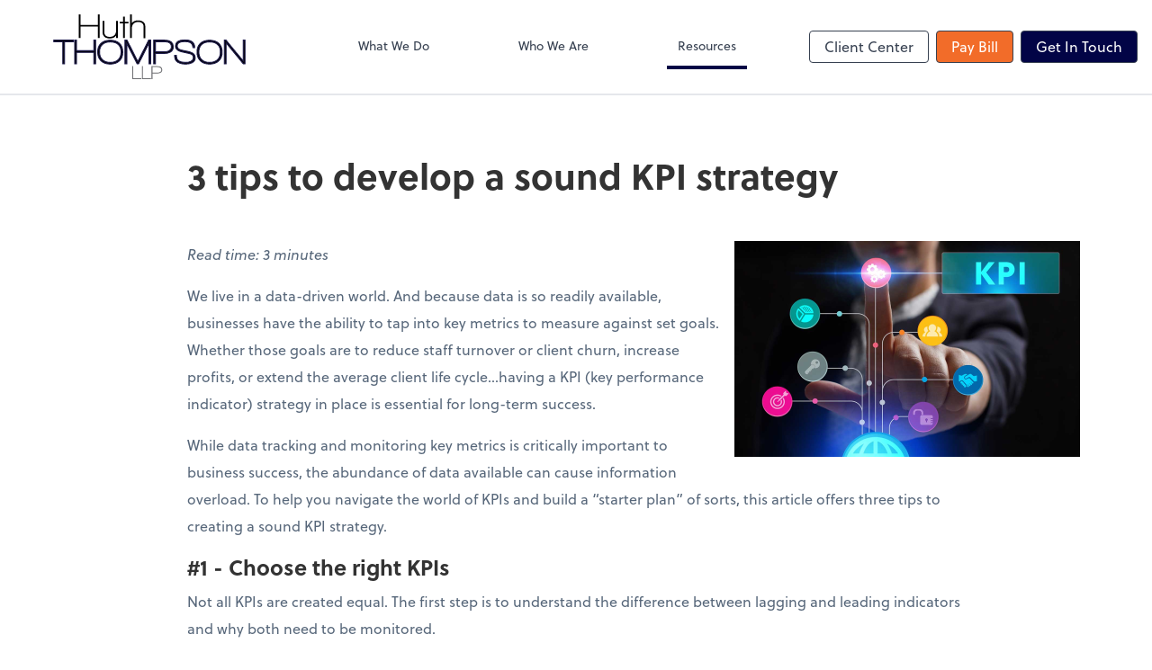

--- FILE ---
content_type: text/html; charset=UTF-8
request_url: https://www.huththompson.com/resources/quick-reads/3-tips-to-develop-a-sound-kpi-strategy
body_size: 8627
content:
<!DOCTYPE html>
<html lang="en">

<head>
  <meta charset="utf-8">
  <meta name="viewport" content="width=device-width, initial-scale=1, shrink-to-fit=no">
  <meta http-equiv="x-ua-compatible" content="ie=edge">
  <meta http-equiv="Content-Security-Policy" script-src='unsafe-inline'>


      <title>3 tips to develop a sound KPI strategy | Huth Thompson LLP</title>
<meta name="description" content="Use the tips to help you navigate the world of KPIs and build a “starter plan” of sorts.">
<link rel="canonical" href="https://www.huththompson.com/resources/quick-reads/3-tips-to-develop-a-sound-kpi-strategy" />

        <meta property="og:siteName" content="Huth Thompson LLP" />
    <meta property="og:url" content="https://www.huththompson.com/resources/quick-reads/3-tips-to-develop-a-sound-kpi-strategy"/>
    <meta property="og:type" content="website" />
    <meta property="og:title" content="3 tips to develop a sound KPI strategy"/>
    <meta property="og:description" content="Use the tips to help you navigate the world of KPIs and build a “starter plan” of sorts." />
            <meta property="og:image" content="https://res.cloudinary.com/rootworks/image/upload/c_fill,f_auto,g_face:auto,h_630,w_1200/v1/web_assets/quickreads-image-kpis-mar-apr-21_wshset" />
        <meta property="og:image:width" content="1200" />
    <meta property="og:image:height" content="630" />


        <meta name="twitter:card" content="summary_large_image" />
    <meta name="twitter:url" content="https://www.huththompson.com/resources/quick-reads/3-tips-to-develop-a-sound-kpi-strategy" />
    <meta name="twitter:title" content="3 tips to develop a sound KPI strategy" />
    <meta name="twitter:description" content="Use the tips to help you navigate the world of KPIs and build a “starter plan” of sorts." />
            <meta name="twitter:image" content="https://res.cloudinary.com/rootworks/image/upload/c_fill,f_auto,g_face:auto,h_630,w_1200/v1/web_assets/quickreads-image-kpis-mar-apr-21_wshset" />
    
    <meta name="csrf-token" content="">

    <link rel="icon"
    href="https://res.cloudinary.com/rootworks/image/upload/c_fill,h_64,w_64/v1/firms/firm-85259105/Huth-icon_ife4nl.ico">
  
  
  
        <link rel="stylesheet" href="https://use.typekit.net/ybq4hkh.css">
      <link rel="stylesheet" href="/css/rw-2020.css?id=479b81aab7c585069c81814ae2fd55e6">
  
  <style>
        /* .text-primary, .nav-main .level-1.active { color: #020446; } */
        .text-primary { color: #020446; }
        .nav-anchor-1.active, .nav-anchor-1.active-tree,
        .nav-anchor-1:hover, .nav-anchor-1:active, .border-primary { border-color: #020446; }
        .border-t-primary { border-top-color: #020446; }
        .bg-primary.bg-offset { background-color: transparent; }
        .cards .teaser .inner.border-primary::before { border-top-color: #020446 !important; }
        .bg-primary, .bg-primary.bg-offset::before, .img-box::before { background-color: #020446; }

        .btn-primary {background-color: #020446;}
        .text-primary {color: #020446 !important;}
    </style>

    <style>
        .text-accent, .checkmarks li::before, .dashes li::before { color: #f26c29 !important; }
        .bg-accent, .bg-secondary { background-color: #f26c29; }
        .cards .teaser .inner::before { border-top-color: #f26c29 !important; }
        .prospect-form { border-bottom-color: #f26c29; }
        .bg-accent { background-color: #f26c29; }

        .btn-secondary { background-color: #f26c29 !important; }
        .btn-secondary.btn-hollow { color: #f26c29; border-color: #f26c29; }
        .text-secondary {color: #f26c29 !important;}
        .hero-container .btn-secondary {border-color: #f26c29}
    </style>





 
    <!-- Font Overrides -->
    <style>
        
                body {
                    font-family: ;
                    font-size: ;
                    font-weight: ;
                }
                #header {
                    font-style: normal;
                    font-weight: 400;
                    font-family: soleil, sans-serif;
                    font-size: 14px; // Came from the rw-2020.css
                }    
            h1, .h1 {font-family: soleil, sans-serif;}h2, .h2 {font-family: soleil, sans-serif;}h3, .h3 {font-family: soleil, sans-serif;}h4, .h4 {font-family: soleil, sans-serif;}h5, .h5 {font-family: soleil, sans-serif;}h6, .h6 {font-family: soleil, sans-serif;}
                h2.section-pre-title {
                    font-family: ;
                    font-size: ;
                    font-weight: ;
                }.title-white .text-primary { color: rgb(255 255 255 / var(--tw-text-opacity)) !important }
    </style>
  <!-- Google Site Tag -->
        <script async src="https://www.googletagmanager.com/gtag/js?id=G-V1ZT84Q3JN"></script>
        <script>
            window.dataLayer = window.dataLayer || [];
            function gtag(){dataLayer.push(arguments);}
            gtag('js', new Date());

            gtag('config', 'G-V1ZT84Q3JN');
        </script>
        <!-- End Google Analytics -->
      
    </head>

  
  <body class="">

  <header id="header" x-data="{ showMobileNav: false, showApps: false }">
        <div class="border-b-2 bg-white z-20 relative">
        <div class="flex justify-between items-center max-width mx-auto relative">
                            <h1 class="site-name my-0 py-4">
                    <a href="/" aria-label="Return to Huth Thompson LLP home page">
                        <div id="header-svg"><svg version="1.1" id="Layer_1" xmlns="http://www.w3.org/2000/svg" xmlns:xlink="http://www.w3.org/1999/xlink" x="0px" y="0px" viewBox="12.5 1.5 416.4 141" style="enable-background:new 0 0 442.9 144;" xml:space="preserve">
<style type="text/css">
	.st0{enable-background:new    ;}
	.st1{fill:#010101;}
	.st2{fill:#6D6E71;}
	.st3{fill:none;stroke:#1E1B4D;stroke-width:2.0621;stroke-miterlimit:10;}
</style>
<g class="st0">
	<path class="st1" d="M108.4,53.1V28H70.8v25.1h-3.9V1.5h3.9v23h37.6v-23h3.9v51.6H108.4z"></path>
	<path class="st1" d="M148.1,53.2V48c-3,4-7.5,5.9-13.6,5.9c-4.8,0-8.6-1.1-11.3-3.4c-2.9-2.5-4.4-6-4.4-10.4V15.9h3.9V40
		c0,6.9,4,10.4,11.9,10.4c4.6,0,8-1.3,10.4-4c2.2-2.5,3.3-5.9,3.3-10.4V15.9h3.9v37.2H148.1z"></path>
	<path class="st1" d="M167.3,21.1v32h-3.7l-0.2-32h-7.5v-3.6h7.5V6.3h3.9v11.2h7.7v3.6H167.3z"></path>
	<path class="st1" d="M208.1,53.1V28.4c0-3.4-1.1-5.9-3.2-7.7c-2.1-1.8-5-2.7-8.6-2.7c-4.3,0-7.6,1.3-10.1,3.8
		c-2.5,2.6-3.7,5.9-3.7,10v21.2h-3.9V1.5h3.9v19c2.9-4,7.5-6,13.7-6c4.5,0,8.2,1.1,11,3.3c3.1,2.4,4.6,5.7,4.6,10.1v25.4H208.1z"></path>
</g>
<g class="st0">
	<path class="st2" d="M183.3,142.5v-28.2h2.1v26.2h17.8v2H183.3z"></path>
	<path class="st2" d="M204.3,142.5v-28.2h2.1v26.2h17.8v2H204.3z"></path>
	<path class="st2" d="M237.9,130.2h-10.5v12.3h-2.1v-28.2h13.1c6.8,0,10.3,2.7,10.3,8.1c0,2.7-1.2,4.8-3.5,6.1
		C243.3,129.7,240.8,130.2,237.9,130.2z M238.6,116.3h-11.2v12h11.3c2.1,0,3.9-0.5,5.4-1.4c1.6-1.1,2.5-2.5,2.5-4.4
		C246.5,118.3,243.9,116.3,238.6,116.3z"></path>
</g>
<g class="st0">
	<path class="st1" d="M36.1,61.1v48h-3.9v-48H12.5v-3.6h43.3v3.6H36.1z"></path>
	<path class="st1" d="M99.6,109.2V84.1H62v25.1h-3.9V57.6H62v23h37.6v-23h3.9v51.6H99.6z"></path>
	<path class="st1" d="M155.6,102.6c-4.9,4.7-11.6,7.1-20.1,7.1c-8.5,0-15.2-2.3-20.1-7c-4.8-4.7-7.3-11.1-7.3-19.3
		c0-8.1,2.4-14.4,7.3-18.9c4.9-4.5,11.5-6.7,20-6.7c8.5,0,15.2,2.2,20.1,6.7c4.9,4.5,7.3,10.8,7.3,18.9
		C163,91.5,160.5,97.9,155.6,102.6z M152.9,67.1c-4.1-3.8-9.9-5.7-17.3-5.7c-7.4,0-13.1,1.9-17.2,5.7c-4.1,3.8-6.2,9.3-6.2,16.3
		c0,7,2.1,12.6,6.2,16.6c4.2,4.1,9.9,6.1,17.2,6.1c7.4,0,13.2-2,17.3-6.1c4.1-4,6.2-9.6,6.2-16.7C159.1,76.4,157,70.9,152.9,67.1z"></path>
	<path class="st1" d="M219.6,109.2V64.9l-22.5,44.3H194l-22.5-44.3v44.3h-3.9V57.6h4.4l23.5,46.4l23.6-46.4h4.3v51.6H219.6z"></path>
	<path class="st1" d="M253.1,86.6h-19.3v22.5h-3.9V57.6h24c12.5,0,18.8,4.9,18.8,14.8c0,5-2.1,8.7-6.4,11.2
		C262.8,85.6,258.4,86.6,253.1,86.6z M254.3,61.1h-20.6v21.9h20.6c3.9,0,7.2-0.9,9.8-2.6c3-1.9,4.5-4.6,4.5-8.1
		C268.7,64.9,263.9,61.1,254.3,61.1z"></path>
	<path class="st1" d="M299.1,109.7c-6.7,0-12-1.2-16-3.6c-5-2.9-7.5-7.4-7.5-13.6v-1.8h3.9v1.5c0,9.3,6.6,13.9,19.7,13.9
		c4.5,0,8.3-0.7,11.3-2.1c3.9-1.8,5.9-4.5,5.9-8.2c0-2.6-0.7-4.6-2.1-5.9c-1.2-1.1-3.2-2.1-6-3c-1.5-0.4-5.1-1.2-10.8-2.4
		c-6.5-1.4-11-2.6-13.2-3.8c-4.6-2.3-6.9-5.8-6.9-10.4c0-8.8,6.8-13.2,20.4-13.2c14.2,0,21.4,5.5,21.5,16.6h-3.8
		c-0.3-5.3-2.1-8.9-5.5-10.7c-2.7-1.5-6.8-2.3-12.3-2.3c-11,0-16.5,3.2-16.5,9.7c0,3.1,1.5,5.5,4.5,7.1c2.1,1.1,5.6,2.1,10.6,3
		c9.2,1.6,15.4,3.4,18.5,5.3c3.7,2.2,5.6,5.7,5.6,10.5c0,4.8-2.5,8.4-7.4,10.8C309.1,108.8,304.5,109.7,299.1,109.7z"></path>
	<path class="st1" d="M371.8,102.6c-4.9,4.7-11.6,7.1-20.1,7.1c-8.5,0-15.2-2.3-20.1-7c-4.8-4.7-7.3-11.1-7.3-19.3
		c0-8.1,2.4-14.4,7.3-18.9c4.9-4.5,11.5-6.7,20-6.7c8.5,0,15.2,2.2,20.1,6.7c4.9,4.5,7.3,10.8,7.3,18.9
		C379.1,91.5,376.7,97.9,371.8,102.6z M369,67.1c-4.1-3.8-9.9-5.7-17.3-5.7c-7.4,0-13.1,1.9-17.2,5.7c-4.1,3.8-6.2,9.3-6.2,16.3
		c0,7,2.1,12.6,6.2,16.6c4.2,4.1,9.9,6.1,17.2,6.1c7.4,0,13.2-2,17.3-6.1c4.1-4,6.2-9.6,6.2-16.7C375.3,76.4,373.2,70.9,369,67.1z"></path>
	<path class="st1" d="M425,109.2l-37.5-45.8v45.8h-3.9V57.6h4c4.4,5.5,10.6,13.2,18.7,22.9c8.8,10.5,15,18,18.7,22.7V57.6h3.9v51.6
		H425z"></path>
</g>
<g class="st0">
	<path class="st3" d="M36.1,61.1v48h-3.9v-48H12.5v-3.6h43.3v3.6H36.1z"></path>
	<path class="st3" d="M99.6,109.2V84.1H62v25.1h-3.9V57.6H62v23h37.6v-23h3.9v51.6H99.6z"></path>
	<path class="st3" d="M155.6,102.6c-4.9,4.7-11.6,7.1-20.1,7.1c-8.5,0-15.2-2.3-20.1-7c-4.8-4.7-7.3-11.1-7.3-19.3
		c0-8.1,2.4-14.4,7.3-18.9c4.9-4.5,11.5-6.7,20-6.7c8.5,0,15.2,2.2,20.1,6.7c4.9,4.5,7.3,10.8,7.3,18.9
		C163,91.5,160.5,97.9,155.6,102.6z M152.9,67.1c-4.1-3.8-9.9-5.7-17.3-5.7c-7.4,0-13.1,1.9-17.2,5.7c-4.1,3.8-6.2,9.3-6.2,16.3
		c0,7,2.1,12.6,6.2,16.6c4.2,4.1,9.9,6.1,17.2,6.1c7.4,0,13.2-2,17.3-6.1c4.1-4,6.2-9.6,6.2-16.7C159.1,76.4,157,70.9,152.9,67.1z"></path>
	<path class="st3" d="M219.6,109.2V64.9l-22.5,44.3H194l-22.5-44.3v44.3h-3.9V57.6h4.4l23.5,46.4l23.6-46.4h4.3v51.6H219.6z"></path>
	<path class="st3" d="M253.1,86.6h-19.3v22.5h-3.9V57.6h24c12.5,0,18.8,4.9,18.8,14.8c0,5-2.1,8.7-6.4,11.2
		C262.8,85.6,258.4,86.6,253.1,86.6z M254.3,61.1h-20.6v21.9h20.6c3.9,0,7.2-0.9,9.8-2.6c3-1.9,4.5-4.6,4.5-8.1
		C268.7,64.9,263.9,61.1,254.3,61.1z"></path>
	<path class="st3" d="M299.1,109.7c-6.7,0-12-1.2-16-3.6c-5-2.9-7.5-7.4-7.5-13.6v-1.8h3.9v1.5c0,9.3,6.6,13.9,19.7,13.9
		c4.5,0,8.3-0.7,11.3-2.1c3.9-1.8,5.9-4.5,5.9-8.2c0-2.6-0.7-4.6-2.1-5.9c-1.2-1.1-3.2-2.1-6-3c-1.5-0.4-5.1-1.2-10.8-2.4
		c-6.5-1.4-11-2.6-13.2-3.8c-4.6-2.3-6.9-5.8-6.9-10.4c0-8.8,6.8-13.2,20.4-13.2c14.2,0,21.4,5.5,21.5,16.6h-3.8
		c-0.3-5.3-2.1-8.9-5.5-10.7c-2.7-1.5-6.8-2.3-12.3-2.3c-11,0-16.5,3.2-16.5,9.7c0,3.1,1.5,5.5,4.5,7.1c2.1,1.1,5.6,2.1,10.6,3
		c9.2,1.6,15.4,3.4,18.5,5.3c3.7,2.2,5.6,5.7,5.6,10.5c0,4.8-2.5,8.4-7.4,10.8C309.1,108.8,304.5,109.7,299.1,109.7z"></path>
	<path class="st3" d="M371.8,102.6c-4.9,4.7-11.6,7.1-20.1,7.1c-8.5,0-15.2-2.3-20.1-7c-4.8-4.7-7.3-11.1-7.3-19.3
		c0-8.1,2.4-14.4,7.3-18.9c4.9-4.5,11.5-6.7,20-6.7c8.5,0,15.2,2.2,20.1,6.7c4.9,4.5,7.3,10.8,7.3,18.9
		C379.1,91.5,376.7,97.9,371.8,102.6z M369,67.1c-4.1-3.8-9.9-5.7-17.3-5.7c-7.4,0-13.1,1.9-17.2,5.7c-4.1,3.8-6.2,9.3-6.2,16.3
		c0,7,2.1,12.6,6.2,16.6c4.2,4.1,9.9,6.1,17.2,6.1c7.4,0,13.2-2,17.3-6.1c4.1-4,6.2-9.6,6.2-16.7C375.3,76.4,373.2,70.9,369,67.1z"></path>
	<path class="st3" d="M425,109.2l-37.5-45.8v45.8h-3.9V57.6h4c4.4,5.5,10.6,13.2,18.7,22.9c8.8,10.5,15,18,18.7,22.7V57.6h3.9v51.6
		H425z"></path>
</g>
</svg></div>
                    </a>
                </h1>
            
            <nav id="nav-mobile-container" aria-label="Main" class="lg:hidden">

    <button id="menu-toggle" class="lg:hidden" aria-controls="nav-mobile" x-bind:aria-expanded="showMobileNav ? 'true' : 'false'" x-on:click="showMobileNav = !showMobileNav">Menu</button>

    <div class="nav-mobile lg:hidden fixed w-full" :class="{ 'open': showMobileNav }">

        <ul class="flex flex-col level-1">
                                                                            <li class="">
                    <span class="flex items-stretch">
                    <a href="/what-we-do" class="flex-1 px-3 py-2 border-b border-gray-800 font-bold">What We Do</a>
                                        </span>
                    
                </li>
                                                                                            <li class="">
                    <span class="flex items-stretch">
                    <a href="/who-we-are" class="flex-1 px-3 py-2 border-b border-gray-800 font-bold">Who We Are</a>
                                        <button data-toggle="menu-194ccc88-7f3a-4935-921f-f0b5e7fe73da" data-toggle-class="hidden" class="text-white toggle px-3 py-2 border-b border-gray-800" aria-label="Open Who We Are menu"><span>&#10095;</span></button>
                    </span>
                    <ul id="menu-194ccc88-7f3a-4935-921f-f0b5e7fe73da" class="level-2 hidden">
                                                <li><a href="/who-we-are/history-of-our-firm" class="pl-6 block px-3 py-2 border-b border-gray-800 font-bold">History of Our Firm</a></li>
                                                <li><a href="/who-we-are/our-people" class="pl-6 block px-3 py-2 border-b border-gray-800 font-bold">Our People</a></li>
                                            </ul>
                    
                </li>
                                                                                            <li class="">
                    <span class="flex items-stretch">
                    <a href="/resources" class="flex-1 px-3 py-2 border-b border-gray-800 font-bold">Resources</a>
                                        <button data-toggle="menu-fbc935f3-add6-4339-879f-217197c40c69" data-toggle-class="hidden" class="text-white toggle px-3 py-2 border-b border-gray-800" aria-label="Open Resources menu"><span>&#10095;</span></button>
                    </span>
                    <ul id="menu-fbc935f3-add6-4339-879f-217197c40c69" class="level-2 hidden">
                                                <li><a href="/resources/resources-library" class="pl-6 block px-3 py-2 border-b border-gray-800 font-bold">Resources Library</a></li>
                                                <li><a href="/resources/e-books" class="pl-6 block px-3 py-2 border-b border-gray-800 font-bold">eBooks</a></li>
                                                <li><a href="/resources/forms-documents-and-links" class="pl-6 block px-3 py-2 border-b border-gray-800 font-bold">Forms, Documents & Links</a></li>
                                                <li><a href="/resources/refund-tracker" class="pl-6 block px-3 py-2 border-b border-gray-800 font-bold">Refund Tracker</a></li>
                                                <li><a href="/resources/careers" class="pl-6 block px-3 py-2 border-b border-gray-800 font-bold">Careers</a></li>
                                                <li><a href="/resources/testimonials" class="pl-6 block px-3 py-2 border-b border-gray-800 font-bold">Testimonials</a></li>
                                            </ul>
                    
                </li>
                                    </ul>

        <ul>
    <li>
      <span class="flex items-stretch">
                <a href="#" class="flex-1 px-3 py-2 border-b border-gray-800 font-bold">
        Client Center
        </a>
        <button 
          data-toggle="client-center-mobile" 
          data-toggle-class="hidden" 
          class="text-white toggle px-3 py-2 border-b border-gray-800" 
          aria-label="Open Client Center menu">
          <span>&#10095;</span>
        </button>
      </span>
      <ul id="client-center-mobile" class="hidden">
                            <li class="flex items-center">
            <a href="/new-client-portal" rel="noreferrer" target="_blank" class="flex-1 pl-6 pr-3 py-2 border-b border-gray-800 font-bold">
                              Client Portal <svg class="svg-icon text-sm top-0" aria-hidden="true" focusable="false"><use xlink:href="/assets/icons.svg#icon--external-link" /></svg>                            <span class="ml-auto"></span>
            </a>
          </li>
                            <li class="flex items-center">
            <a href="https://c1.qbo.intuit.com/c1/v43.137/0/login?redirect=true&amp;submit=Login" rel="noreferrer" target="_blank" class="flex-1 pl-6 pr-3 py-2 border-b border-gray-800 font-bold">
                                                QuickBooks Online
                  <svg class="svg-icon text-sm mb-1 ml-1" aria-hidden="true" focusable="false"><use xlink:href="/assets/icons.svg#icon--external-link" /></svg>                                            <span class="ml-auto"></span>
            </a>
          </li>
                            <li class="flex items-center">
            <a href="https://helpdesk.rightnetworks.com/s/article/Connect-from-a-Windows-Computer" rel="noreferrer" target="_blank" class="flex-1 pl-6 pr-3 py-2 border-b border-gray-800 font-bold">
                                                Rightworks
                  <svg class="svg-icon text-sm mb-1 ml-1" aria-hidden="true" focusable="false"><use xlink:href="/assets/icons.svg#icon--external-link" /></svg>                                            <span class="ml-auto"></span>
            </a>
          </li>
                            <li class="flex items-center">
            <a href="https://app.dext.com/login" rel="noreferrer" target="_blank" class="flex-1 pl-6 pr-3 py-2 border-b border-gray-800 font-bold">
                                                Dext Prepare
                  <svg class="svg-icon text-sm mb-1 ml-1" aria-hidden="true" focusable="false"><use xlink:href="/assets/icons.svg#icon--external-link" /></svg>                                            <span class="ml-auto"></span>
            </a>
          </li>
                            <li class="flex items-center">
            <a href="https://zoom.us/join" rel="noreferrer" target="_blank" class="flex-1 pl-6 pr-3 py-2 border-b border-gray-800 font-bold">
                                                Zoom
                  <svg class="svg-icon text-sm mb-1 ml-1" aria-hidden="true" focusable="false"><use xlink:href="/assets/icons.svg#icon--external-link" /></svg>                                            <span class="ml-auto"></span>
            </a>
          </li>
                            <li class="flex items-center">
            <a href="https://consumer.taxcaddy.com/#/login" rel="noreferrer" target="_blank" class="flex-1 pl-6 pr-3 py-2 border-b border-gray-800 font-bold">
                                                TaxCaddy
                  <svg class="svg-icon text-sm mb-1 ml-1" aria-hidden="true" focusable="false"><use xlink:href="/assets/icons.svg#icon--external-link" /></svg>                                            <span class="ml-auto"></span>
            </a>
          </li>
              </ul>
    </li>
  </ul>

        <div class="mt-4 pt-6 px-3">
                                                <a href="https://secure.cpacharge.com/pages/huththompsonllp/payments" target="_blank" rel="noreferrer" class="btn btn-secondary ml-2 btn btn-mobile-nav">
        Pay Bill
    </a>
                                    <a href="/contact" class="btn btn-primary ml-2 btn btn-mobile-nav">
        Get In Touch
    </a>
                                    </div>
    </div>
</nav>
            <nav id="nav-main" class="nav-main hidden lg:flex lg:flex-1" aria-label="Main">
                <ul class="flex w-full px-4 xl:px-8 justify-around nav-list-1">
                                            
                                                    <li class="nav-item-1">
                                <a class="block py-3 px-3 nav-anchor-1" href="/what-we-do">What We Do</a>
                            </li>
                                                                    
                                                    <li class="nav-item-1">
                                <a href="/who-we-are" class="block py-3 px-3 nav-anchor-1">Who We Are</a>
                                <ul class="nav-list-2">
                                                                            <li class="nav-item-2">
                                            <a href="/who-we-are/history-of-our-firm" class="nav-anchor-2">History of Our Firm</a>
                                        </li>
                                                                            <li class="nav-item-2">
                                            <a href="/who-we-are/our-people" class="nav-anchor-2">Our People</a>
                                        </li>
                                                                    </ul>
                            </li>
                                                                    
                                                    <li class="nav-item-1">
                                <a href="/resources" class="block py-3 px-3 nav-anchor-1 active-tree">Resources</a>
                                <ul class="nav-list-2">
                                                                            <li class="nav-item-2">
                                            <a href="/resources/resources-library" class="nav-anchor-2">Resources Library</a>
                                        </li>
                                                                            <li class="nav-item-2">
                                            <a href="/resources/e-books" class="nav-anchor-2">eBooks</a>
                                        </li>
                                                                            <li class="nav-item-2">
                                            <a href="/resources/forms-documents-and-links" class="nav-anchor-2">Forms, Documents & Links</a>
                                        </li>
                                                                            <li class="nav-item-2">
                                            <a href="/resources/refund-tracker" class="nav-anchor-2">Refund Tracker</a>
                                        </li>
                                                                            <li class="nav-item-2">
                                            <a href="/resources/careers" class="nav-anchor-2">Careers</a>
                                        </li>
                                                                            <li class="nav-item-2">
                                            <a href="/resources/testimonials" class="nav-anchor-2">Testimonials</a>
                                        </li>
                                                                    </ul>
                            </li>
                                                            </ul>
            </nav>
            <nav id="nav-secondary" class="hidden lg:flex text-sm xl:text-base" aria-label="Secondary">
                      <button class="btn btn-nav btn-hollow" aria-controls="client-connectors" x-bind:aria-expanded="showMobileNav ? 'true' : 'false'" x-on:click="showApps = !showApps">Client Center</button>
            
                <a href="https://secure.cpacharge.com/pages/huththompsonllp/payments" target="_blank" rel="noreferrer" class="btn btn-secondary ml-2 btn btn-nav">
        Pay Bill
    </a>
                <a href="/contact" class="btn btn-primary ml-2 btn btn-nav">
        Get In Touch
    </a>
        </nav>
        </div>
    </div>

    <div :class="{ 'open': showApps }" id="client-connector" class="hidden lg:block z-10">
    <div class="inner">
        <div class="w-1/3 flex-1 bg-gray-lightest p-4 rounded-bl-lg">
            <div class="show">
                <h3 class="text-center h4">Apps</h3>
                <p class="text-center">Select online apps from the list at the right. You'll find everything you need to conduct business with us.</p>
            </div>
        </div>
        <div class="w-2/3 flex items-start flex-wrap p-4 bg-gray-lighter">
                                                            <a href="/new-client-portal" rel="noreferrer" target="_blank" class="connector-item flex items-center w-1/2 p-4">
                                                                <div class="flex-none w-1/5 mr-4">
                        <img src='https://res.cloudinary.com/rootworks/image/upload/f_auto,q_100/c_fit,h_125,w_125/v1/web_assets/safesend-icon_amfndl' alt='SafeSend icon'/>
                        </div>
                                        <div>
                                                    <p class="m-0 text-black">Client Portal</p>
                            <p class="m-0 text-gray-darker text-sm">SafeSend</p>
                                            </div>
                    <div class="ml-auto">
                        <svg class="svg-icon text-sm" aria-hidden="true" focusable="false"><use xlink:href="/assets/icons.svg#icon--external-link" /></svg>                    </div>
                </a>
                                                            <a href="https://c1.qbo.intuit.com/c1/v43.137/0/login?redirect=true&amp;submit=Login" rel="noreferrer" target="_blank" class="connector-item flex items-center w-1/2 p-4">
                                                                <div class="flex-none w-1/5 mr-4">
                        <img src='https://res.cloudinary.com/rootworks/image/upload/f_auto,q_100/c_fit,h_125,w_125/v1/web_assets/QB-Online_op6zaq' alt='quickbooks-online-logo'/>
                        </div>
                                        <div>
                                                    <p class="m-0">QuickBooks Online</p>
                                            </div>
                    <div class="ml-auto">
                        <svg class="svg-icon text-sm" aria-hidden="true" focusable="false"><use xlink:href="/assets/icons.svg#icon--external-link" /></svg>                    </div>
                </a>
                                                            <a href="https://helpdesk.rightnetworks.com/s/article/Connect-from-a-Windows-Computer" rel="noreferrer" target="_blank" class="connector-item flex items-center w-1/2 p-4">
                                                                <div class="flex-none w-1/5 mr-4">
                        <img src='https://res.cloudinary.com/rootworks/image/upload/f_auto,q_100/c_fit,h_125,w_125/v1/web_assets/rightworks-icon_kytgf1' alt='Rightworks icon'/>
                        </div>
                                        <div>
                                                    <p class="m-0">Rightworks</p>
                                            </div>
                    <div class="ml-auto">
                        <svg class="svg-icon text-sm" aria-hidden="true" focusable="false"><use xlink:href="/assets/icons.svg#icon--external-link" /></svg>                    </div>
                </a>
                                                            <a href="https://app.dext.com/login" rel="noreferrer" target="_blank" class="connector-item flex items-center w-1/2 p-4">
                                                                <div class="flex-none w-1/5 mr-4">
                        <img src='https://res.cloudinary.com/rootworks/image/upload/f_auto,q_100/c_fit,h_125,w_125/v1/web_assets/dext_ej5exk' />
                        </div>
                                        <div>
                                                    <p class="m-0">Dext Prepare</p>
                                            </div>
                    <div class="ml-auto">
                        <svg class="svg-icon text-sm" aria-hidden="true" focusable="false"><use xlink:href="/assets/icons.svg#icon--external-link" /></svg>                    </div>
                </a>
                                                            <a href="https://zoom.us/join" rel="noreferrer" target="_blank" class="connector-item flex items-center w-1/2 p-4">
                                                                <div class="flex-none w-1/5 mr-4">
                        <img src='https://res.cloudinary.com/rootworks/image/upload/f_auto,q_100/c_fit,h_125,w_125/v1/web_assets/Zoom_ful4yq' alt='zoom-logo'/>
                        </div>
                                        <div>
                                                    <p class="m-0">Zoom</p>
                                            </div>
                    <div class="ml-auto">
                        <svg class="svg-icon text-sm" aria-hidden="true" focusable="false"><use xlink:href="/assets/icons.svg#icon--external-link" /></svg>                    </div>
                </a>
                                                            <a href="https://consumer.taxcaddy.com/#/login" rel="noreferrer" target="_blank" class="connector-item flex items-center w-1/2 p-4">
                                                                <div class="flex-none w-1/5 mr-4">
                        <img src='https://res.cloudinary.com/rootworks/image/upload/f_auto,q_100/c_fit,h_125,w_125/v1/web_assets/taxcaddy_gnfkfi' alt='taxcaddy-logo'/>
                        </div>
                                        <div>
                                                    <p class="m-0">TaxCaddy</p>
                                            </div>
                    <div class="ml-auto">
                        <svg class="svg-icon text-sm" aria-hidden="true" focusable="false"><use xlink:href="/assets/icons.svg#icon--external-link" /></svg>                    </div>
                </a>
                    </div>
    </div>
</div>

    <div style="display: none;" class="nav-mobile-mask" x-show="showMobileNav" x-on:click="showMobileNav = false"></div>
    <div style="display: none;" class="client-connector-mask" x-show="showApps" x-on:click="showApps = false"></div>
</header>

  <main id="app" class="">
                
<div class="my-8 md:my-16 max-width entry-detail flex flex-wrap mx-auto">
    
            <h2 class="w-full mb-8 md:mx-48 sm:mb-12">3 tips to develop a sound KPI strategy</h2>
            
    <div class="md:mx-48">

        
                            <figure class='lazy mb-4 lg:mt-0 sm:float-right sm:w-1/3 sm:ml-4 sm:mt-2 md:w-1/2 lg:w-auto md:-mr-32'><img src='https://res.cloudinary.com/rootworks/image/upload/c_fill,w_384/e_blur:1000,q_5/f_auto/v1/web_assets/quickreads-image-kpis-mar-apr-21_wshset' class='lazy cld-responsive' data-src='https://res.cloudinary.com/rootworks/image/upload/f_auto,q_100/c_fill,w_384/v1/web_assets/quickreads-image-kpis-mar-apr-21_wshset'/></figure>                    
                            <p><em>Read time: 3 minutes</em>&nbsp;</p><p>We live in a data-driven world. And because data is so readily available, businesses have the ability to tap into key metrics to measure against set goals. Whether those goals are to reduce staff turnover or client churn, increase profits, or extend the average client life cycle…having a KPI (key performance indicator) strategy in place is essential for long-term success.</p><p>While data tracking and monitoring key metrics is critically important to business success, the abundance of data available can cause information overload. To help you navigate the world of KPIs and build a “starter plan” of sorts, this article offers three tips to creating a sound KPI strategy.</p><h4><strong>#1 - Choose the right KPIs</strong></h4><p>Not all KPIs are created equal. The first step is to understand the difference between lagging and leading indicators and why both need to be monitored.</p><p>Lagging indicators show results over a period of time (e.g., total sales in the closing quarter). These are easy to measure and provide quick answers on whether set goals have been met. For example, if you set an ambitious goal such as doubling sales by the end of Q4 (compared to Q2 sales), the ultimate lagging indicator is annual revenue or profits.</p><p>Leading indicators capture data that has an effect on an outcome. This makes leading indicators useful for predicting outcomes. For example, if an online retail store shows a sharp drop in the purchase of a popular item, the company could predict a drop in overall quarterly sales. Monitoring leading indicators helps you get ahead of predictable trends and make adjustments to influence positive outcomes.</p><h4><strong>#2 - Foster a KPI-driven culture</strong></h4><p>The goal here is to get your entire organization talking about data! When everyone speaks the data language, it better supports a company-wide KPI strategy.</p><p>To build a KPI-driven culture, be sure to offer regular staff training on the value of KPIs and the metrics each department is responsible for tracking. Also, be sure to assign the proper leads to champion KPI progress and ensure staff are kept updated as your strategy evolves. Finally, make sure you have the right technologies in place to collect and analyze data, and make KPI dashboards available to required staff.</p><h4><strong>#3 - Implement a process for KPI refinement</strong></h4><p>It’s important to understand that KPIs are subject to change. You can bet that over time customer behaviors will change and business goals will evolve in response to market trends. This calls for businesses to refine their KPI strategy on a regular basis.</p><p>Over time, you may discover that a KPI is not helping you progress toward a specific goal or that it’s driving the wrong actions. For these reasons, commit to consistent KPI evaluation and enhancement as you move forward. The formal process of refinement requires you to monitor what is working and what is not.</p><p><strong>Need help with KPIs? </strong>Contact us today! Simply click the <strong>GET IN TOUCH</strong> button and complete the brief form or give us a call. We are here to help.</p>
                    
        
            </div>

    
</div>

  </main>

  <footer class="bg-footer text-white">
  <div class="max-width mx-auto py-12">
            
                <div class="mb-6">
              <h2 class="uppercase h5 mb-4 font-normal">Contact Us</h2>

              <div class="md:flex md:-mx-4">
                                                                  <div class="mb-4 md:px-4 md:mb-0">
                                                              <p class="font-bold mb-0">Lafayette Office</p>
                                                                                            <address class="not-italic mb-4 text-sm">
                                    415 Columbia St., Suite 2000<br />P.O. Box 970<br/>
                                    Lafayette, IN                                    47902-0970
                                </address>
                              
                                                                                                                                            <p class="text-sm m-0">
                                          <span class="uppercase">p:&nbsp;</span>
                                                                                                                                      <a href="tel:17654285000">
                                                  (765) 428-5000
                                              </a>
                                                                                </p>
                                                                                                              <p class="text-sm m-0">
                                          <span class="uppercase">f:&nbsp;</span>
                                                                                        <a href="sms:+1(765) 428-5700">(765) 428-5700</a>
                                                                                </p>
                                                                                                              <p class="text-sm m-0">
                                          <span class="uppercase">e:&nbsp;</span>
                                                                                        <span class="email" data-email="pbagnpg@uhgugubzcfba.pbz"></span>
                                                                                </p>
                                                                                          </div>
                                                                                        <div class="mb-4 md:px-4 md:mb-0">
                                                              <p class="font-bold mb-0">Rensselaer Office</p>
                                                                                            <address class="not-italic mb-4 text-sm">
                                    311 East Drexel Parkway<br />P.O. Box 68<br/>
                                    Rensselaer, IN                                    47978-0068
                                </address>
                              
                                                                                                                                            <p class="text-sm m-0">
                                          <span class="uppercase">p:&nbsp;</span>
                                                                                                                                      <a href="tel:12198665196">
                                                  (219) 866-5196
                                              </a>
                                                                                </p>
                                                                                                              <p class="text-sm m-0">
                                          <span class="uppercase">f:&nbsp;</span>
                                                                                        <a href="sms:+1(219) 866-5835">(219) 866-5835</a>
                                                                                </p>
                                                                                                              <p class="text-sm m-0">
                                          <span class="uppercase">e:&nbsp;</span>
                                                                                        <span class="email" data-email="pbagnpg@uhgugubzcfba.pbz"></span>
                                                                                </p>
                                                                                          </div>
                                                      </div>
          </div>
      
                <div class="my-8 text-sm">
                                                <a href="https://www.facebook.com/HuthThompson/" title="facebook" class="mr-2 text-3xl" target="_blank" rel="noreferrer">
                      <span class="sr-only">Facebook</span>
                      <svg class="svg-icon " aria-hidden="true" focusable="false"><use xlink:href="/assets/icons.svg#icon--facebook-square" /></svg>                  </a>
                                                <a href="https://twitter.com/HuthThompsonLLP" title="twitter" class="mr-2 text-3xl" target="_blank" rel="noreferrer">
                      <span class="sr-only">Twitter</span>
                      <svg class="svg-icon " aria-hidden="true" focusable="false"><use xlink:href="/assets/icons.svg#icon--twitter-square" /></svg>                  </a>
                                                <a href="https://www.instagram.com/huththompsonllp/" title="instagram" class="mr-2 text-3xl" target="_blank" rel="noreferrer">
                      <span class="sr-only">Instagram</span>
                      <svg class="svg-icon " aria-hidden="true" focusable="false"><use xlink:href="/assets/icons.svg#icon--instagram-square" /></svg>                  </a>
                                                <a href="https://www.linkedin.com/company/huth-thompson-llp-cpas?trk=prof-following-company-logo" title="linkedin" class="mr-2 text-3xl" target="_blank" rel="noreferrer">
                      <span class="sr-only">Linkedin</span>
                      <svg class="svg-icon " aria-hidden="true" focusable="false"><use xlink:href="/assets/icons.svg#icon--linkedin" /></svg>                  </a>
                        </div>
      
            <div class="my-6 text-sm flex items-center space-x-6">
                                                                  
                                <a href="https://www.incpas.org" target="_blank" rel="noreferrer" title="Learn more about IN CPA Society">
                      <img src='https://res.cloudinary.com/rootworks/image/upload/f_auto,q_100/c_limit,f_auto,h_128,q_100/v1/web_assets/indiana-cpa-society-logo-white_qttg2z' alt='indiana-cpa-society-logo' class='member-logo portrait'/>
                  </a>
                                                                                
                                <a href="https://www.aicpa.org" target="_blank" rel="noreferrer" title="Learn more about American Institute of CPAs">
                      <img src='https://res.cloudinary.com/rootworks/image/upload/f_auto,q_100/c_limit,f_auto,q_100,w_128/v1/web_assets/aicpa-logo-white3_z2xca8' alt='AICPA logo' class='member-logo landscape'/>
                  </a>
                                                                                
                                <a href="https://res.cloudinary.com/rootworks/image/upload/v1727458112/firms/firm-85259105/Privacy_Policy_wsydbn.pdf" target="_blank" rel="noreferrer" title="Learn more about Privacy Policy">
                      <img src='https://res.cloudinary.com/rootworks/image/upload/f_auto,q_100/c_limit,f_auto,q_100,w_128/v1/web_assets/privacy-policy-logo-white_jfept9' alt='Privacy Policy' class='member-logo landscape'/>
                  </a>
                              </div>
      
                          <div class="my-6 text-sm footer-disclaimer">
              <p class="text-sm"><p><a target="_blank" rel="noopener noreferrer nofollow" href="https://outlook.office.com/">Employee Email Login</a></p></p>
          </div>
      
      <div class="sm:flex sm:justify-between">
          <p class="text-sm mb-0">
              Copyright &copy; <span id="footer-year">2026</span> Huth Thompson LLP
          </p>
                        <p class="text-sm mb-0">website powered by Rightworks</p>
                </div>
  </div>
</footer>

  
  <script src="https://polyfill-fastly.io/v3/polyfill.min.js?features=IntersectionObserver"></script>
  <script type="module" src="https://cdn.jsdelivr.net/gh/alpinejs/alpine@v2.x.x/dist/alpine.min.js"></script>
  <script nomodule src="https://cdn.jsdelivr.net/gh/alpinejs/alpine@v2.x.x/dist/alpine-ie11.min.js" defer></script>

  <script src="/js/site.js?id=a897fa9182ae68be5689d1b2cd058c71"></script>

  
</body>

</html>
